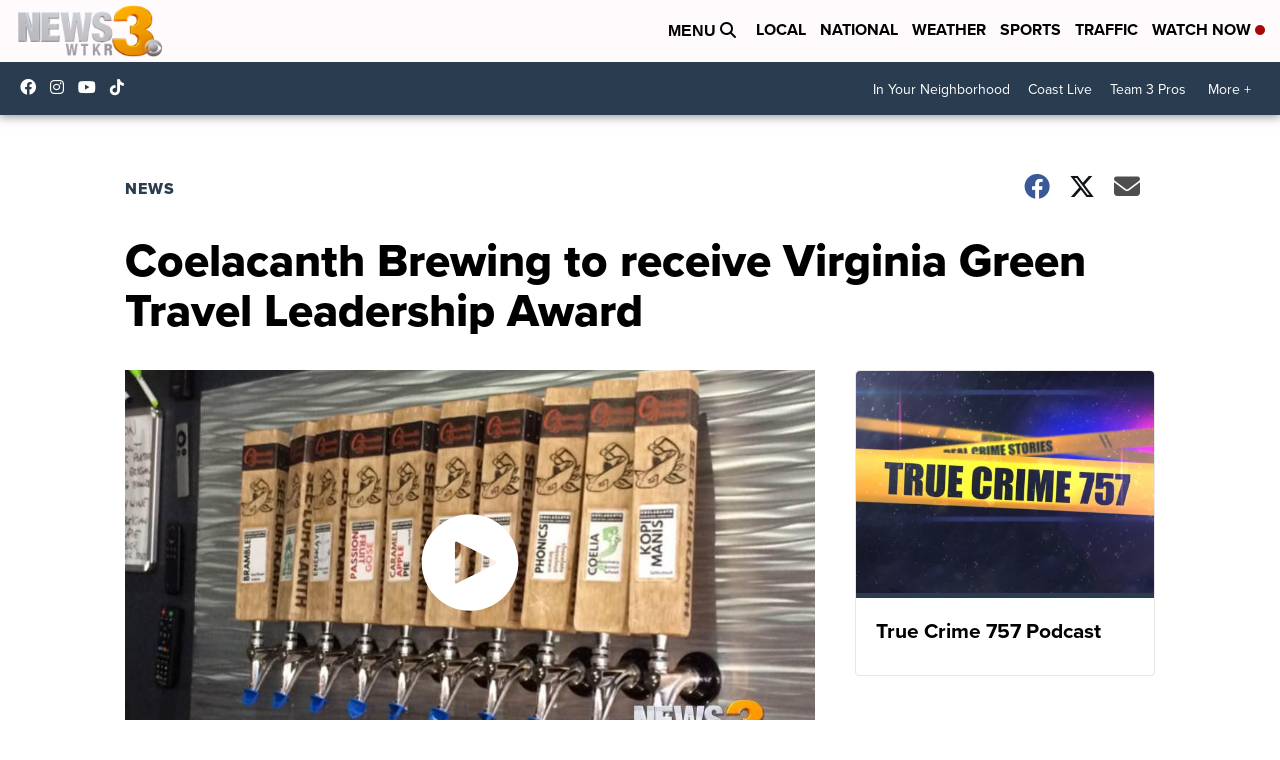

--- FILE ---
content_type: application/javascript; charset=utf-8
request_url: https://fundingchoicesmessages.google.com/f/AGSKWxVP_z8VABsB1aYcikkQS19h4VDbL-k1akPOP8V8ZeldhJMEA9LPX7uTB-ANADvD7AOjPGkZyjKa7e5573juOq42WTQpClMyChtVnywsBIzy_smvE3pP9naGRHkjXdkiKRPRU9F_5uGg_CSlPeFugaySRaKG1OcJ4yzCq_1qUSCTL13fUA5IgM_4QmGH/_/sponsored_by._zedo._advert_overview.&adclient=/advert34.
body_size: -1289
content:
window['f52eb788-4657-4d1b-ba93-66097998a6d3'] = true;